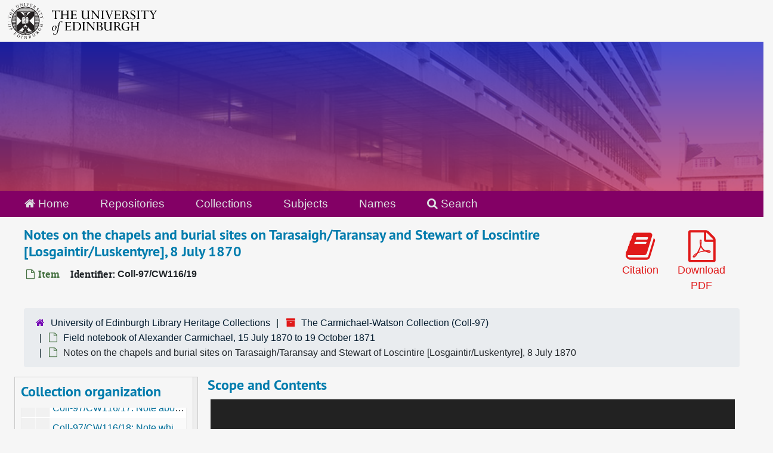

--- FILE ---
content_type: text/html;charset=utf-8
request_url: https://archives.collections.ed.ac.uk/repositories/2/archival_objects/143088
body_size: 10813
content:
<!DOCTYPE html>
<html lang="en">
<head>
	<meta charset="utf-8"/>
	<meta http-equiv="X-UA-Compatible" content="IE=edge"/>
	<meta name="viewport" content="width=device-width, initial-scale=1">
	<link rel="icon" type="image/png" href="/favicon-AS.png">
<link rel="icon" type="image/svg+xml" href="/favicon-AS.svg">

	<title>Notes on the chapels and burial sites on Tarasaigh/Taransay and Stewart of Loscintire [Losgaintir/Luskentyre], 8 July 1870 | ArchivesSpace Public Interface</title>
	<meta name="csrf-param" content="authenticity_token" />
<meta name="csrf-token" content="tGb68QdcNPME12iCrOTo+6EwinbRypAFIqH5pH/OLnlwLAcf4Rd0ERVWht5yaaepD9TDqLhQkAhRTzMbyalPTg==" />

		<meta name="referrer" content="origin-when-cross-origin" />

	<script>
	 var APP_PATH = '/';
	 var SHOW_IDENTIFIERS_IN_TREE = true;
	</script>

	<link rel="stylesheet" media="all" href="/assets/application-65346ce1b9e1d0663e2a055e0b2dddffb06b41c1d5cd4827bdc373d3b59295a6.css" />
	<script src="/assets/application-589dd4e86c691634ac2aec1683b4c758133e463261a6795a9e45d0f75b93fad7.js"></script>

	  <script type="application/ld+json">
    {
  "@context": "http://schema.org/",
  "@id": "http://127.0.0.1:8081/repositories/2/archival_objects/143088",
  "@type": "ArchiveComponent",
  "name": "Notes on the chapels and burial sites on Tarasaigh/Taransay and Stewart of Loscintire [Losgaintir/Luskentyre], 8 July 1870",
  "isPartOf": "http://127.0.0.1:8081/repositories/2/archival_objects/141408",
  "description": "Notes on the chapels and burial sites on Tarasaigh/Taransay, describing the beauty of Chè Temple [Teampull Chè/St Keith's Chapel], its construction, dimensions and situation and that its graveyard is still a burying place. He describes the stream which separates Cille Chè and Cladh Charain [Cladh Tharain/St Taran's graveyard] as being there in winter but dry in summer 'its bed covered over with docken'. Of St Taran's he notes, 'St Caran ruins by houses above &amp; horse &amp; cattle fanks now over the sup[posed] site of the real St Car[an]. Coastal erosion is described as having washed away the graveyards and exposed graves. 'Aft[er] a high tide last w[in]t[er] the whole small bay was covered over with bones - the tide being as ruthless as Stewart who had Loscantire [Losgaintir/Luskentyre, Na Hearadh/Isle of Harris] and who ploughed the cladh the people had at Seilebost.' The graveyard is described as being the oldest on Harris with 'skulls &amp; thigh bones...roll[in]g ab[ou]t on surface of gr[oun]d like stones in a stony field' and the Stewarts as 'the greatest curse ever came upon Harris.' He describes how the Stewarts took the best land from good crofters and evicted them. Also described is a tung [tomb] which goes through the stack yard at Taransay's farmstead and its relationship to St Taran. Finally, Carmichael notes 'The sea gains rapidly upon the land here old peop[le] re[member] horses being tethered what is now under neap high water - the land having been washed away.'",
  "creator": [
    {
      "@id": "http://127.0.0.1:8081/agents/people/14359",
      "@type": "Person",
      "name": "Carmichael, Alexander, 1832-1912 (Excise officer | folklorist and antiquarian | Edinburgh | Scotland)",
      "sameAs": "3332"
    },
    {
      "@id": "http://127.0.0.1:8081/agents/people/2351",
      "@type": "Person",
      "name": "Watson, William John, 1865-1948 (Professor of Celtic)",
      "sameAs": "per_3336"
    }
  ],
  "dateCreated": [
    "Creation: 8 July 1870"
  ],
  "about": [
    {
      "@type": "Intangible",
      "@id": "sub_156",
      "name": "Archaeology"
    },
    {
      "@type": "Intangible",
      "@id": "sub_3030",
      "name": "Cemeteries"
    },
    {
      "@type": "Intangible",
      "@id": "sub_4085",
      "name": "Coasts"
    },
    {
      "@type": "Intangible",
      "@id": "sub_3986",
      "name": "Crofting"
    },
    {
      "@type": "Intangible",
      "@id": "sub_477",
      "name": "Erosion"
    },
    {
      "@type": "Intangible",
      "@id": "sub_3884",
      "name": "Eviction"
    },
    {
      "@type": "Intangible",
      "@id": "sub_724",
      "name": "Landowners"
    },
    {
      "@type": "Intangible",
      "@id": "sub_3807",
      "name": "Ploughing"
    },
    {
      "@type": "Place",
      "name": "Taransay Inverness-shire Scotland"
    },
    {
      "@type": "Place",
      "name": "Cladh Tharain Taransay Inverness-shire Scotland"
    },
    {
      "@type": "Place",
      "@id": "2345",
      "name": "Isle of Harris Inverness-shire Scotland"
    },
    {
      "@type": "Place",
      "name": "Losgaintir Isle of Harris Inverness-shire Scotland"
    },
    {
      "@type": "Place",
      "name": "Seilebost Isle of Harris Inverness-shire Scotland"
    },
    {
      "@type": "Place",
      "name": "Taransay Harris Inverness-shire Scotland"
    },
    {
      "@type": "Place",
      "name": "Taransay Inverness-shire Scotland"
    },
    {
      "@type": "Place",
      "name": "Teampull Tharain Taransay Inverness-shire Scotland"
    },
    {
      "@type": "Organization",
      "name": "Stewart (Park | Isle of Lewis)"
    }
  ],
  "genre": [
    "sub_3329"
  ],
  "holdingArchive": {
    "@id": "http://127.0.0.1:8081/repositories/2",
    "@type": "ArchiveOrganization",
    "name": "University of Edinburgh Library Heritage Collections",
    "address": {
      "@type": "PostalAddress",
      "streetAddress": [
        "Centre for Research Collections",
        "University of Edinburgh Main Library",
        "George Square"
      ],
      "addressLocality": "Edinburgh",
      "postalCode": "EH8 9LJ",
      "addressCountry": "Scotland"
    }
  }
}
  </script>


		<!-- Begin plugin layout -->
		<link rel="stylesheet" media="screen" href="/assets/css/custom.css" />
<!-- Google tag (gtag.js) -->
<script async src="https://www.googletagmanager.com/gtag/js?id=G-YZ56YQ3BHB"></script>
<script>
  window.dataLayer = window.dataLayer || [];
  function gtag(){dataLayer.push(arguments);}
  gtag('js', new Date());

  gtag('config', 'G-YZ56YQ3BHB');
</script>

		<!-- End plugin layout -->
		<!-- Begin plugin layout -->
		
		<!-- End plugin layout -->
		<!-- Begin plugin layout -->
		
		<!-- End plugin layout -->

<!-- HTML5 shim and Respond.js for IE8 support of HTML5 elements and media queries -->
<!-- WARNING: Respond.js doesn't work if you view the page via file:// -->
<!--[if lt IE 9]>
	<script src="https://oss.maxcdn.com/html5shiv/3.7.3/html5shiv.min.js"></script>
	<script src="https://oss.maxcdn.com/respond/1.4.2/respond.min.js"></script>
<![endif]-->
</head>

<body class="min-h-screen d-flex flex-column">

		<!-- Begin plugin layout -->
		
		<!-- End plugin layout -->
		<!-- Begin plugin layout -->
		
		<!-- End plugin layout -->
		<!-- Begin plugin layout -->
		
		<!-- End plugin layout -->

	<div class="skipnav">
  <a class="sr-only sr-only-focusable" href="#maincontent">Skip to main content</a>
</div>


	<div class="container-fluid no-pad">
		<div id="above-banner">
    <div class="row">
        <div class="col-sm-8">
            <a class="uoelogo" href="http://www.ed.ac.uk" title="University of Edinburgh Website"><img alt="University of Edinburgh" style="margin-top: 5px; margin-bottom: 5px; margin-left: 0.8rem; width: 250px; height: auto;" src="/assets/logo/library_logo_baw.png" /></a>
        </div>
    </div>
</div>
<section  id="header">

</section>

		<section id="navigation">
  <nav class="navbar navbar-default" aria-label="top-level navigation">
    <div class="container-fluid navbar-header top-bar">
      <ul class="nav navbar-nav horizontal-menu">
        <li class="active">
          <a href="/"><span class="fa fa-home" aria-hidden="true"></span> Home</a>
        </li>

          <li class="active">
            <a href="/repositories">Repositories</a>
          </li>
          <li class="">
            <a href="/repositories/resources">Collections</a>
          </li>
          <li class="">
            <a href="/subjects">Subjects</a>
          </li>
          <li class="">
            <a href="/agents">Names</a>
          </li>

          <li>
            <a href="/search?reset=true" title="Search The Archives">
              <span class="fa fa-search" aria-hidden="true"></span> Search
            </a>
          </li>
      </ul>
    </div>
  </nav>
</section>

	</div>

	<section id="content" class="container-fluid mt-2 pt-2 flex-grow-1">
		<a name="maincontent" id="maincontent"></a>
		
		<a name="main" title="Main Content"></a>
<div id="main-content" class="objects">
  <div class="d-flex" id="info_row">
    <div class="information flex-grow-1">
      

<h1>
    Notes on the chapels and burial sites on Tarasaigh/Taransay and Stewart of Loscintire [Losgaintir/Luskentyre], 8 July 1870
</h1>


<div class="badge-and-identifier">
  <div class="record-type-badge archival_object">
    <i class="fa fa-file-o"></i>&#160;Item 
  </div>
    <div class="identifier">
      <span class="id-label">Identifier:</span>&#160;<span class="component">Coll-97/CW116/19</span>
    </div>
</div>

    </div>
    <div class="page_actions">
    <div title="Page Actions" class="d-flex justify-content-end">
    <div class="large-badge text-center resource p-1">
        <form id="cite_sub" action="/cite" accept-charset="UTF-8" method="post"><input name="utf8" type="hidden" value="&#x2713;" autocomplete="off" /><input type="hidden" name="authenticity_token" value="dELbU5bO3h6qkLNDkgbfQuwziuLRpnDVLzidEyIjxcO/pY2xNnatiAQmBKJHlorTKygc3O4eW8wGoC4NmpfnFQ==" autocomplete="off" />
  <input type="hidden" name="uri" id="uri" value="/repositories/2/archival_objects/143088" autocomplete="off" />
  <input type="hidden" name="cite" id="cite" value="Coll-97/CW116/19, Notes on the chapels and burial sites on Tarasaigh/Taransay and Stewart of Loscintire [Losgaintir/Luskentyre], 8 July 1870. The Carmichael-Watson Collection, Coll-97. University of Edinburgh Library Heritage Collections.   http://127.0.0.1:8081/repositories/2/archival_objects/143088  Accessed  January 21, 2026." autocomplete="off" />
  <button type="submit" class="btn page_action request btn-default">
    <i class="fa fa-book fa-3x"></i><br/>
    Citation
  </button>
</form>
    </div>
    <div class="large-badge text-center resource p-1">
        

    <form id="print_form" action="/repositories/2/resources/143088/pdf" accept-charset="UTF-8" method="post"><input name="utf8" type="hidden" value="&#x2713;" autocomplete="off" /><input type="hidden" name="authenticity_token" value="sCRR+/gmqPp/YSy3ruDGPlI+eVQWQyND7I3jV0CcZTC/DET92qQuMGu5Xo4K1ggdfxlfqWkwtfxg3LJniCJkHg==" autocomplete="off" />
      <input type="hidden" name="base_token" id="base_token" value="0b0fbb3bcad9bb15ce0b7fe257a6afdd" autocomplete="off" />
      <input type="hidden" name="token" id="token" value="" autocomplete="off" />
      <button id="print_button" class="btn btn-default page_action print">
        <i class="fa fa-file-pdf-o fa-3x"></i><br/>
        <span class="print-label">Download PDF</span><span class="generating-label" style="display: none">Generating</span>
      </button>
</form>
    </div>
    <div class="large-badge text-center resource p-1">
            <a id="staff-link" href="#" class="btn btn-default page_action staff d-none" target="_blank">
        <i class="fa fa-pencil fa-3x"></i>
        <br/>
        Staff Only
    </a>

    </div>
</div>

    </div>
  </div>

  <section class="row">
    <div class="information w-100">
      <div class="container-fluid p-0 clear">
    <nav aria-label="hierarchical navigation">
      <ul class="breadcrumb">
	<li>
	  <span class='record-type-badge repository' aria-hidden='true'>       <i class='fa fa-home'></i>     </span>
	    <a href='/repositories/2'>
		University of Edinburgh Library Heritage Collections
	    </a>
	</li>
	<li>
	  <span class='record-type-badge resource' aria-hidden='true'>       <i class='fa fa-archive'></i>     </span>
	    <a href='/repositories/2/resources/86763'>
		The Carmichael-Watson Collection (Coll-97)
	    </a>
	</li>
	<li>
	  <span class='record-type-badge archival_object' aria-hidden='true'>       <i class='fa fa-file-o'></i>     </span>
	    <a href='/repositories/2/archival_objects/141408'>
		Field notebook of Alexander Carmichael, 15 July 1870 to 19 October 1871
	    </a>
	</li>
	<li>
	  <span class='record-type-badge archival_object' aria-hidden='true'>       <i class='fa fa-file-o'></i>     </span>
	    Notes on the chapels and burial sites on Tarasaigh/Taransay and Stewart of Loscintire [Losgaintir/Luskentyre], 8 July 1870
	</li>
      </ul>
    </nav>
</div>

    </div>
  </section>

  <div class="row align-items-start" id="notes_row">
    <div
      id="sidebar"
      class="sidebar sidebar-container col-sm-3 resizable-sidebar resizable-sidebar-left infinite-tree-sidebar"
      data-sidebar-position="left"
    >

      <script src="/assets/largetree-72b4229592416085346cda5f0ac7f94abffb7a26be4058aaf1cbe79e03a1118b.js"></script>
<script src="/assets/tree_renderer-e64dd44d07976947542a99f3f3b2887aa4e50e22ad71655ebc5aa6c3ae49aa45.js"></script>

<h2>Collection organization</h2>
<div class="infinite-tree-view largetree-container" id='tree-container' style="height: 600px"></div>

<script>

    var root_uri = '/repositories/2/resources/86763';
    var should_link_to_record = true;

    var tree = new LargeTree(new TreeDataSource(root_uri + '/tree'),
        $('#tree-container'),
        root_uri,
        true,
        new SimpleRenderer(should_link_to_record),
        function() {
            var tree_id = TreeIds.uri_to_tree_id('/repositories/2/archival_objects/143088');
            tree.setCurrentNode(tree_id, function() {
                // scroll to selected node
                tree.elt.scrollTo('#'+tree_id, 0, {offset: -50});
            });
        },
        function(current_node, tree) {
          tree.expandNode(current_node);
        });
</script>

    </div>
   <div class="col-sm-9 resizable-content-pane">
    
    <!-- Look for '_inherited' and '*_inherited' properties -->
<div class="upper-record-details">
      
    <div class="abstract single_note" >
     <h2>Scope and Contents</h2>
         <div class="subnote mr-2">
           
<div class="wrap-anywhere note-content">

    <div class="position-relative mb-3 d-flex flex-column align-items-start" data-js="readmore">
      <input
        type="checkbox"
        id="abstract_readmore_7a56ad17-3976-4c29-9707-6a8e798a2fbd"
        class="readmore__state order-1 bottom-0 visually-hidden"
        aria-expanded="false"
        aria-controls="abstract_readmore_content"
      />
      <label for="abstract_readmore_7a56ad17-3976-4c29-9707-6a8e798a2fbd" class="readmore__label order-1" tabindex="0">
        <span class="readmore__label--more">See more <i class="fa fa-chevron-down"></i></span>
        <span class="readmore__label--less">See less <i class="fa fa-chevron-up"></i></span>
      </label>
      <section
        id="abstract_readmore_content"
        class="readmore__content order-0"
        role="region"
        aria-labelledby="abstract_readmore_7a56ad17-3976-4c29-9707-6a8e798a2fbd"
      >
        <p>Notes on the chapels and burial sites on Tarasaigh/Taransay, describing the beauty of Chè Temple [Teampull Chè/St Keith's Chapel], its construction, dimensions and situation and that its graveyard is still a burying place. He describes the stream which separates Cille Chè and Cladh Charain [Cladh Tharain/St Taran's graveyard] as being there in winter but dry in summer 'its bed covered over with docken'. Of St Taran's he notes, 'St Caran ruins by houses above &amp; horse &amp; cattle fanks now over the sup[posed] site of the real St Car[an]. Coastal erosion is described as having washed away the graveyards and exposed graves. 'Aft[er] a high tide last w[in]t[er] the whole small bay was covered over with bones - the tide being as ruthless as Stewart who had Loscantire [Losgaintir/Luskentyre, Na Hearadh/Isle of Harris] and who ploughed the cladh the people had at Seilebost.' The graveyard is described as being the oldest on Harris with 'skulls &amp; thigh bones...roll[in]g ab[ou]t on surface of gr[oun]d like stones in a stony field' and the Stewarts as 'the greatest curse ever came upon Harris.' He describes how the Stewarts took the best land from good crofters and evicted them. Also described is a tung [tomb] which goes through the stack yard at Taransay's farmstead and its relationship to St Taran. Finally, Carmichael notes 'The sea gains rapidly upon the land here old peop[le] re[member] horses being tethered what is now under neap high water - the land having been washed away.'</p>
      </section>
    </div>
</div>

         </div>
    </div>


      <h2>Dates</h2>
      <ul class="dates-is-single-date">
        <li class="dates"> 
            Creation: 8 July 1870 
        </li>
</ul>



      
  <h2>Creator</h2>
  <ul class="present_list agents_list">
      <li>
          <span class="inherit">From the Fonds:</span>


        <a href="/agents/people/14359">Carmichael, Alexander, 1832-1912 (Excise officer | folklorist and antiquarian | Edinburgh | Scotland)</a>
        (Person)
      </li>
      <li>
          <span class="inherit">From the Fonds:</span>


        <a href="/agents/people/2351">Watson, William John, 1865-1948 (Professor of Celtic)</a>
        (Person)
      </li>
  </ul>


        
    <div class="langmaterial single_note" >
     <h2>Language of Materials</h2>
        
<div class="wrap-anywhere note-content">

    <p>Gaelic English</p>
</div>

    </div>

        
    <div class="accessrestrict single_note" >
     <h2>Conditions Governing Access</h2>
         <div class="subnote mr-2">
           
<div class="wrap-anywhere note-content">
    

    <p>This material is unrestricted.</p>
</div>

         </div>
    </div>


        <h2>
          Full Extent
        </h2>
        <p class="extent">
          <span class="inherit">From the Series:</span>
          64 folios  ; 19.5 x 23 cm
        </p>


    


      
      
      
</div>

    <div class="acc_holder clear-both">
      <div id="res_accordion" class="accordion">
	  <div class="card">
    <div class="card-header">
      <h2 class="card-title mb-0">
        <a class="accordion-toggle" data-toggle="collapse" data-target="#add_desc" aria-controls="add_desc" aria-expanded="true">
          Additional Description
        </a>
      </h2>
    </div>
    <div id="add_desc" class="collapse show note_panel">
      <div class="card-body">
        	    <div class="note">
	      
    <div class="physloc single_note" >
     <h3>Physical Location</h3>
        
<div class="wrap-anywhere note-content">

    <p>5.07</p>
</div>

    </div>

	    </div>
	    <div class="note">
	      
    <div class="physloc single_note" >
     <h3>Physical Location</h3>
        
<div class="wrap-anywhere note-content">

    <p>folio 5r, line 4 to folio 5v, line 13</p>
</div>

    </div>

	    </div>

      </div>
    </div>
  </div>

      <div class="card">
    <div class="card-header">
      <h2 class="card-title mb-0">
        <a class="accordion-toggle" data-toggle="collapse" data-target="#agent_list" aria-controls="agent_list" aria-expanded="true">
          Related Names
        </a>
      </h2>
    </div>
    <div id="agent_list" class="collapse show note_panel">
      <div class="card-body">
        
  <h3>Subject</h3>
  <ul class="present_list agents_list">
      <li>


        <a href="/agents/families/136">Stewart (Park | Isle of Lewis)</a>
        (Family)
      </li>
  </ul>

      </div>
    </div>
  </div>

	    <div class="card">
    <div class="card-header">
      <h2 class="card-title mb-0">
        <a class="accordion-toggle" data-toggle="collapse" data-target="#subj_list" aria-controls="subj_list" aria-expanded="true">
          Subjects
        </a>
      </h2>
    </div>
    <div id="subj_list" class="collapse show note_panel">
      <div class="card-body">
        



















  <h3>Genre / Form</h3>
  <ul class="present_list subjects_list">
      <li>
      	<a href="/subjects/4697">Tales</a>
      </li>
  </ul>
  <h3>Geographic</h3>
  <ul class="present_list subjects_list">
      <li>
      	<a href="/subjects/24828">Cladh Tharain Taransay Inverness-shire Scotland</a>
      </li>
      <li>
      	<a href="/subjects/8440">Isle of Harris Inverness-shire Scotland</a>
      </li>
      <li>
      	<a href="/subjects/24670">Losgaintir Isle of Harris Inverness-shire Scotland</a>
      </li>
      <li>
      	<a href="/subjects/24820">Seilebost Isle of Harris Inverness-shire Scotland</a>
      </li>
      <li>
      	<a href="/subjects/24227">Taransay Harris Inverness-shire Scotland</a>
      </li>
      <li>
      	<a href="/subjects/24810">Taransay Inverness-shire Scotland</a>
      </li>
      <li>
      	<a href="/subjects/24810">Taransay Inverness-shire Scotland</a>
      </li>
      <li>
      	<a href="/subjects/24829">Teampull Tharain Taransay Inverness-shire Scotland</a>
      </li>
  </ul>
  <h3>Topical</h3>
  <ul class="present_list subjects_list">
      <li>
      	<a href="/subjects/2606">Archaeology</a>
      </li>
      <li>
      	<a href="/subjects/4556">Cemeteries</a>
      </li>
      <li>
      	<a href="/subjects/5304">Coasts</a>
      </li>
      <li>
      	<a href="/subjects/5206">Crofting</a>
      </li>
      <li>
      	<a href="/subjects/2873">Erosion</a>
      </li>
      <li>
      	<a href="/subjects/5107">Eviction</a>
      </li>
      <li>
      	<a href="/subjects/3014">Landowners</a>
      </li>
      <li>
      	<a href="/subjects/5030">Ploughing</a>
      </li>
  </ul>

      </div>
    </div>
  </div>


	      <div class="card">
    <div class="card-header">
      <h2 class="card-title mb-0">
        <a class="accordion-toggle" data-toggle="collapse" data-target="#repo_details" aria-controls="repo_details" aria-expanded="true">
          Repository Details
        </a>
      </h2>
    </div>
    <div id="repo_details" class="collapse show note_panel">
      <div class="card-body">
        <h3>Repository Details</h3>
<p> Part of the University of Edinburgh Library Heritage Collections Repository</p>
<div class="website">
  <a href="https://library.ed.ac.uk/heritage-collections">https://library.ed.ac.uk/heritage-collections</a>
</div>



<div class='contact_info'>
  <strong>Contact:</strong> <br/>
  <span class="street">
    Centre for Research Collections <br/>University of Edinburgh Main Library <br/>George Square
    <br />
  </span>

     <span class="city">Edinburgh</span>
     <span class="post_code">EH8 9LJ</span>
     <span class="country">Scotland</span>

<br/>

   <span class="telephone">
       <i class="fa fa-phone" aria-hidden="true"></i> +44(0)131 650 8379
   </span><br/>

<!-- YEE HAW -->
<span class="email"><i class="fa fa-envelope" aria-hidden="true"></i> <a href="mailto:heritagecollections@ed.ac.uk" title="Send email">heritagecollections@ed.ac.uk</a></span>
<br/>
</div>



      </div>
    </div>
  </div>

      </div>
        
        
        
    </div>
    <script type="text/javascript" >initialize_accordion(".note_panel", "Expand All" , "Collapse All", true);
    </script>

   </div>

  </div>
  <script>
    document.querySelectorAll("[data-js='readmore']").forEach((el) => {
      new ReadMoreNotes(el);
    });
  </script>
    <div class="modal fade" id="cite_modal" tabindex="-1" role="dialog" aria-modal="true" aria-labelledby="cite_modalLabel">
  <div class="modal-dialog modal-lg">
    <div class="modal-content">
      <header class="modal-header">
        <h2 class="modal-title h3" id="cite_modalLabel">Citation</h2>
        <button type="button" class="close" id="cite_modal_header_close" data-dismiss="modal" aria-label="Close">&times;</button>
      </header>
      <div class="modal-body">
        <section class="card">
  <header class="card-header">
    <h3 class="card-title mb-0">Cite Item</h3>
  </header>
  <div class="card-body d-flex align-items-center gap-x-3">
    <p id="item_citation" class="flex-grow-1 mb-0">Notes on the chapels and burial sites on Tarasaigh/Taransay and Stewart of Loscintire [Losgaintir/Luskentyre], 8 July 1870, Coll-97/CW116/19. The Carmichael-Watson Collection, Coll-97. University of Edinburgh Library Heritage Collections.</p>
    <button type="button" id="copy_item_citation" class="btn btn-primary flex-shrink-0 clip-btn" data-clipboard-target="#item_citation" aria-label="Copy item citation to clipboard">Copy to clipboard</button>
  </div>
</section>
<section class="card mt-3">
  <header class="card-header">
    <h3 class="card-title mb-0">Cite Item Description</h3>
  </header>
  <div class="card-body d-flex align-items-center gap-x-3">
    <p id="item_description_citation" class="flex-grow-1 mb-0">Notes on the chapels and burial sites on Tarasaigh/Taransay and Stewart of Loscintire [Losgaintir/Luskentyre], 8 July 1870, Coll-97/CW116/19. The Carmichael-Watson Collection, Coll-97. University of Edinburgh Library Heritage Collections.   http://127.0.0.1:8081/repositories/2/archival_objects/143088  Accessed  January 21, 2026.</p>
    <button type="button" id="copy_item_description_citation" class="btn btn-primary flex-shrink-0 clip-btn" data-clipboard-target="#item_description_citation" aria-label="Copy item description citation to clipboard">Copy to clipboard</button>
  </div>
</section>

      </div>
      <footer class="modal-footer">
        <button type="button" class="btn btn-secondary" id="cite_modal_footer_close" data-dismiss="modal" aria-label="Close">Close</button>
      </footer>
    </div>
  </div>
</div>

<script type ="text/javascript" >setupCite()</script>

</div>

	</section>

	<br>
<br>
<footer>
  <div class="footer-subsite-content">
    <div class="container-footer">
      <div class="row">
          <div class="col-sm-6 col-md-8">
            <div class="branding-baton-holder">
              <img class="branding-baton" src="https://lac-edwebtools.is.ed.ac.uk/edweb/library-branding-baton.png" height="100">
            </div>
          </div>
          <div class="col-sm-6 col-md-4">
            <a href="https://library.ed.ac.uk/library-help" class="btn btn-brand btn-sm" title="Contact Us">
              Contact us <i class="bi bi-chevron-right"></i>
            </a>
          </div>
      </div>
    </div>
  </div>
  <div class="footer-discover">
    <h3 class="footer-discover-heading">
      The University of Edinburgh
    </h3>
  </div>


  <div class="footer">
    <div class="container-footer">
      <div class="row">
        <div class="col-md-4">
          <ul class="list-unstyled">
            <li><a href="https://www.ed.ac.uk/about/website/website-terms-conditions">Terms &amp; conditions</a></li>
            <li><a href="https://edin.ac/privacy-information">Privacy &amp; cookies</a></li>
            <li><a href="https://www.ed.ac.uk/university-secretary-group/complaint-handling-procedure">Complaints procedure</a></li>
            <li><a href="https://www.ed.ac.uk/sustainability/what-we-do/supply-chains/initiatives/modern-slavery/statement">Modern slavery</a></li>
          </ul>
        </div>
        <div class="col-md-4">
          <ul class="list-unstyled">
            <li><a href="https://library.ed.ac.uk/accessibility-statements/university-of-edinburgh-archive-and-manuscript">Accessibility Statement</a></li>
            <li><a href="https://www.ed.ac.uk/about/website/freedom-information">Freedom of information publication scheme</a></li>
            <li><a href="https://www.ed.ac.uk/data-protection">Data protection / Records Management</a></li>
          </ul>
        </div>
        <div class="col-md-4 col-6 justify-content-end">
          <a href="https://www.ed.ac.uk/about/mission-governance/affiliations">
            <img class="img-fluid" alt="University affiliations" src="https://library.ed.ac.uk/themes/upstream/wpp_theme/images/footer-affiliations.png">
          </a>
        </div>
      </div>
      <div class="row">
        <div class="col-md-4 order-md-2">
          <p class="float-end">
            <a class="btn btn-brand btn-sm" href="https://www.myed.ed.ac.uk/">
              MyEd login <i class="bi bi-chevron-right"></i>
            </a>
          </p>
        </div>
        <div class="col-md-8 order-md-1">
          <p>
            The University of Edinburgh is a charitable body, registered in Scotland, with registration number SC005336, VAT Registration Number GB&nbsp;592&nbsp;9507&nbsp;00, and is acknowledged by the UK authorities as a "<a href="https://www.gov.uk/guidance/recognised-uk-degrees">Recognised body</a>" which has been granted degree awarding powers.
          </p>
        </div>
      </div>
    </div>
  </div>
  <div class="container-footer-copyright">
    Unless explicitly stated otherwise, all material is copyright © The University of Edinburgh 2025.
  </div>
</footer>


			<script>
				FRONTEND_URL = "http://127.0.0.1:8080/";
				RECORD_URI = "/repositories/2/archival_objects/143088";
				STAFF_LINK_MODE = "edit";
			</script>

</body>
</html>
